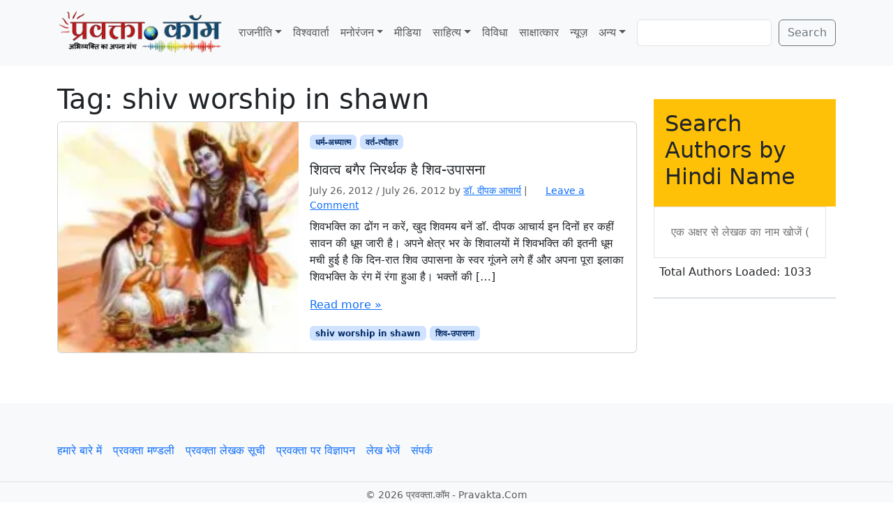

--- FILE ---
content_type: text/html; charset=utf-8
request_url: https://www.google.com/recaptcha/api2/aframe
body_size: 268
content:
<!DOCTYPE HTML><html><head><meta http-equiv="content-type" content="text/html; charset=UTF-8"></head><body><script nonce="OFisHTNH1cFr4RXkBh-GNQ">/** Anti-fraud and anti-abuse applications only. See google.com/recaptcha */ try{var clients={'sodar':'https://pagead2.googlesyndication.com/pagead/sodar?'};window.addEventListener("message",function(a){try{if(a.source===window.parent){var b=JSON.parse(a.data);var c=clients[b['id']];if(c){var d=document.createElement('img');d.src=c+b['params']+'&rc='+(localStorage.getItem("rc::a")?sessionStorage.getItem("rc::b"):"");window.document.body.appendChild(d);sessionStorage.setItem("rc::e",parseInt(sessionStorage.getItem("rc::e")||0)+1);localStorage.setItem("rc::h",'1768673413042');}}}catch(b){}});window.parent.postMessage("_grecaptcha_ready", "*");}catch(b){}</script></body></html>